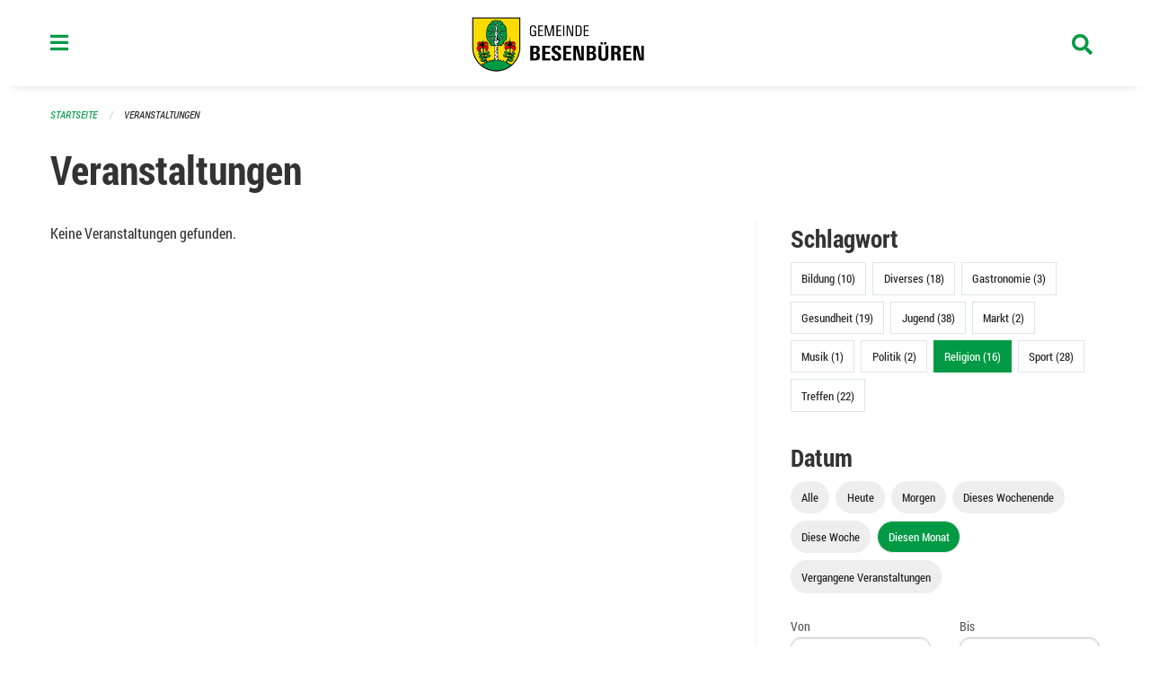

--- FILE ---
content_type: text/html; charset=UTF-8
request_url: https://www.besenbueren.ch/events?end=2024-06-30&filter_keywords=&page=0&range=month&start=2024-06-01&tags=Art&tags=Theater&tags=Concert&tags=Talk&tags=Party&tags=Religion
body_size: 12518
content:
<!DOCTYPE html>
<html
    class="no-js"
    lang="de-CH"
    xmlns="http://www.w3.org/1999/xhtml" data-version="2025.71">
<head>
    <meta charset="utf-8" />
    <meta name="viewport" content="width=device-width, initial-scale=1.0" />

    
    <meta name="intercoolerjs:use-actual-http-method" content="true" />

    <title id="page-title">
        Veranstaltungen
    </title>
    <!-- This site is running on the
          ___              ____               ____ _                 _
         / _ \ _ __   ___ / ___| _____   __  / ___| | ___  _   _  __| |
        | | | | '_ \ / _ \ |  _ / _ \ \ / / | |   | |/ _ \| | | |/ _` |
        | |_| | | | |  __/ |_| | (_) \ V /  | |___| | (_) | |_| | (_| |
         \___/|_| |_|\___|\____|\___/ \_/    \____|_|\___/ \__,_|\__,_|

         Have a look at the source code: https://onegov.readthedocs.org
     -->
    <link rel="stylesheet" type="text/css" href="https://www.besenbueren.ch/theme/onegov.town6.foundation-2025.71-5b072fcc68be71c22973962a0f1b51ba213bee01.css">
    <link rel="stylesheet" type="text/css" href="https://www.besenbueren.ch/static/font-awesome5/css/all.min.css___2025.71">
    
    <style>@media screen and (max-width: 39.9375em) {
  #offCanvas {
    overflow-y: hidden !important;
  }
  }
.side-panel.files-panel {
  display: none
}
</style>
    
    
    
    
    
    <link rel="icon" href="data:;base64,iVBORw0KGgo=">
    <meta name="theme-color" content="#009a44">

    

<meta property="og:type" content="website" />
<meta property="og:url" content="https://www.besenbueren.ch/events?end=2024-06-30&amp;filter_keywords=&amp;page=0&amp;range=month&amp;start=2024-06-01&amp;tags=Art&amp;tags=Theater&amp;tags=Concert&amp;tags=Talk&amp;tags=Party&amp;tags=Religion" />


<meta property="og:site_name" content="Gemeinde Besenbüren">
<meta property="og:description" content="Veranstaltungen">
<meta property="og:locale" content="de_CH">
<meta property="og:locale:alternate" content="fr_CH">

    
    
    
<link rel="stylesheet" type="text/css" href="https://www.besenbueren.ch/7da9c72a3b5f9e060b898ef7cd714b8a/common.bundle.css?15c0e4cb">
<link rel="stylesheet" type="text/css" href="https://www.besenbueren.ch/7da9c72a3b5f9e060b898ef7cd714b8a/chosen.bundle.css?df2ed9ff">
<link rel="stylesheet" type="text/css" href="https://www.besenbueren.ch/7da9c72a3b5f9e060b898ef7cd714b8a/geo-mapbox.bundle.css?0deacf46"></head>

<body data-mapbox-token="pk.eyJ1Ijoic2VhbnRpcyIsImEiOiJjaW02ZW92OXEwMDRpeG1rbXZ5ZXJxdmtlIn0.cYzFzNi7AB4vYJgokrPVwQ" id="page-events" class="is-logged-out occurrences-layout town-6" data-default-marker-color="#009a44" data-default-lat="47.31537469703923" data-default-lon="8.353963270783426" data-default-zoom="14">
    <div class="off-canvas position-left" data-transition="overlap" id="offCanvas" data-off-canvas data-auto-focus="false" >
        <!-- Close button -->
        <div class="button-area">
            <button class="off-canvas-close-button" aria-label="Close menu" type="button" data-close>
                <i class="fa fa-times"></i>
            </button>
        </div>

        <!-- Menu -->
        <div class="navigation-area">
            
    <ul class="vertical menu side-navigation drilldown" data-auto-height="true" data-responsive-menu="drilldown medium-accordion" data-back-button="&lt;li class=&quot;js-drilldown-back&quot;&gt;&lt;a tabindex=&quot;0&quot;&gt;zurück&lt;/a&gt;&lt;/li&gt;">
        <li data-sortable-id="883">
            
    
    
        <a href="https://www.besenbueren.ch/topics/informationen-baustelle-dorfstrasse-zentralstrasse-schachenweg">
            <div class="navlink ">
                <span>
                    Informationen Baustelle Dorfstrasse / Zentralstrasse / Schachenweg
                    
    
        
        
        
        
        
    

                    
    

                </span>
            </div>
        </a>
    
    
        
    

        </li>
        <li data-sortable-id="1">
            
    <a>
        <div class="navlink ">
            <span data-click-target="https://www.besenbueren.ch/topics/leben-wohnen">
                Portrait &amp; Fakten
                
    
        
        
        
        
        
    

                
    

            </span>
        </div>
    </a>
    
    
        <ul class="vertical menu nested ">
            
                <li data-sortable-id="11">
                    
    
    
        <a href="https://www.besenbueren.ch/topics/leben-wohnen/geschichte">
            <div class="navlink ">
                <span>
                    Geschichte &amp; Wappen
                    
    
        
        
        
        
        
    

                    
    

                </span>
            </div>
        </a>
    
    
        
    

                </li>
            
                <li data-sortable-id="72">
                    
    
    
        <a href="https://www.besenbueren.ch/topics/leben-wohnen/einwohnerstatistik">
            <div class="navlink ">
                <span>
                    Einwohnerstatistik 
                    
    
        
        
        
        
        
    

                    
    

                </span>
            </div>
        </a>
    
    
        
    

                </li>
            
                <li data-sortable-id="13">
                    
    
    
        <a href="https://www.besenbueren.ch/topics/leben-wohnen/zahlen-und-fakten">
            <div class="navlink ">
                <span>
                    Steuerfuss
                    
    
        
        
        
        
        
    

                    
    

                </span>
            </div>
        </a>
    
    
        
    

                </li>
            
                <li data-sortable-id="12">
                    
    
    
        <a href="https://www.besenbueren.ch/topics/leben-wohnen/lage-und-ortsplan">
            <div class="navlink ">
                <span>
                    Lage 
                    
    
        
        
        
        
        
    

                    
    

                </span>
            </div>
        </a>
    
    
        
    

                </li>
            
        </ul>
    

        </li>
        <li data-sortable-id="3">
            
    <a>
        <div class="navlink ">
            <span data-click-target="https://www.besenbueren.ch/topics/politik-verwaltung">
                Politik &amp; Verwaltung
                
    
        
        
        
        
        
    

                
    

            </span>
        </div>
    </a>
    
    
        <ul class="vertical menu nested ">
            
                <li data-sortable-id="14">
                    
    <a>
        <div class="navlink ">
            <span data-click-target="https://www.besenbueren.ch/topics/politik-verwaltung/gemeindeversammlungen">
                Gemeindeversammlungen
                
    
        
        
        
        
        
    

                
    

            </span>
        </div>
    </a>
    
    
        <ul class="vertical menu nested ">
            
                <li data-sortable-id="962">
                    
    <a>
        <div class="navlink ">
            <span data-click-target="https://www.besenbueren.ch/topics/politik-verwaltung/gemeindeversammlungen/2025">
                2025
                
    
        
        
        
        
        
    

                
    

            </span>
        </div>
    </a>
    
    
        <ul class="vertical menu nested ">
            
                <li data-sortable-id="963">
                    
    
    
        <a href="https://www.besenbueren.ch/topics/politik-verwaltung/gemeindeversammlungen/2025/ortsbuerger-und-einwohnergemeindeversammlung-vom-23-mai-2025">
            <div class="navlink ">
                <span>
                    Ortsbürger- und Einwohnergemeindeversammlung vom 23. Mai 2025
                    
    
        
        
        
        
        
    

                    
    

                </span>
            </div>
        </a>
    
    
        
    

                </li>
            
                <li data-sortable-id="980">
                    
    
    
        <a href="https://www.besenbueren.ch/topics/politik-verwaltung/gemeindeversammlungen/2025/ortsbuergergemeindeversammlung-vom-19-november-2025">
            <div class="navlink ">
                <span>
                    Ortsbürgergemeindeversammlung vom 19. November 2025 
                    
    
        
        
        
        
        
    

                    
    

                </span>
            </div>
        </a>
    
    
        
    

                </li>
            
                <li data-sortable-id="981">
                    
    
    
        <a href="https://www.besenbueren.ch/topics/politik-verwaltung/gemeindeversammlungen/2025/einwohnergemeindeversammlung-vom-21-november-2025">
            <div class="navlink ">
                <span>
                    Einwohnergemeindeversammlung vom 21. November 2025
                    
    
        
        
        
        
        
    

                    
    

                </span>
            </div>
        </a>
    
    
        
    

                </li>
            
        </ul>
    

                </li>
            
                <li data-sortable-id="681">
                    
    <a>
        <div class="navlink ">
            <span data-click-target="https://www.besenbueren.ch/topics/politik-verwaltung/gemeindeversammlungen/wintergemeindeversammlungen-vom-22-und-24-november-2023">
                2024
                
    
        
        
        
        
        
    

                
    

            </span>
        </div>
    </a>
    
    
        <ul class="vertical menu nested ">
            
                <li data-sortable-id="795">
                    
    
    
        <a href="https://www.besenbueren.ch/topics/politik-verwaltung/gemeindeversammlungen/wintergemeindeversammlungen-vom-22-und-24-november-2023/ortsbuerger-und-einwohnergemeindeversammlung-vom-freitag-07-juni-2024">
            <div class="navlink ">
                <span>
                    Ortsbürger- und Einwohnergemeindeversammlung vom Freitag, 07. Juni 2024
                    
    
        
        
        
        
        
    

                    
    

                </span>
            </div>
        </a>
    
    
        
    

                </li>
            
                <li data-sortable-id="794">
                    
    
    
        <a href="https://www.besenbueren.ch/topics/politik-verwaltung/gemeindeversammlungen/wintergemeindeversammlungen-vom-22-und-24-november-2023/ortsbuergergemeindeversammlung-vom-mittwoch-20-november-2024-einwohnergemeindeversammlung-vom-freitag-22-november-2024">
            <div class="navlink ">
                <span>
                    Ortsbürgergemeindeversammlung vom Mittwoch, 20. November 2024 Einwohnergemeindeversammlung vom Freitag, 22. November 2024
                    
    
        
        
        
        
        
    

                    
    

                </span>
            </div>
        </a>
    
    
        
    

                </li>
            
        </ul>
    

                </li>
            
                <li data-sortable-id="537">
                    
    
    
        <a href="https://www.besenbueren.ch/topics/politik-verwaltung/gemeindeversammlungen/2023">
            <div class="navlink ">
                <span>
                    2023
                    
    
        
        
        
        
        
    

                    
    

                </span>
            </div>
        </a>
    
    
        
    

                </li>
            
                <li data-sortable-id="412">
                    
    
    
        <a href="https://www.besenbueren.ch/topics/politik-verwaltung/gemeindeversammlungen/20-mai-2022">
            <div class="navlink ">
                <span>
                    2022
                    
    
        
        
        
        
        
    

                    
    

                </span>
            </div>
        </a>
    
    
        
    

                </li>
            
                <li data-sortable-id="410">
                    
    
    
        <a href="https://www.besenbueren.ch/topics/politik-verwaltung/gemeindeversammlungen/2021">
            <div class="navlink ">
                <span>
                    2021
                    
    
        
        
        
        
        
    

                    
    

                </span>
            </div>
        </a>
    
    
        
    

                </li>
            
                <li data-sortable-id="73">
                    
    
    
        <a href="https://www.besenbueren.ch/topics/politik-verwaltung/gemeindeversammlungen/november-2020">
            <div class="navlink ">
                <span>
                    2020
                    
    
        
        
        
        
        
    

                    
    

                </span>
            </div>
        </a>
    
    
        
    

                </li>
            
                <li data-sortable-id="69">
                    
    
    
        <a href="https://www.besenbueren.ch/topics/politik-verwaltung/gemeindeversammlungen/versammlungen-vom-13-und-15-november-2019">
            <div class="navlink ">
                <span>
                    2019
                    
    
        
        
        
        
        
    

                    
    

                </span>
            </div>
        </a>
    
    
        
    

                </li>
            
        </ul>
    

                </li>
            
                <li data-sortable-id="15">
                    
    
    
        <a href="https://www.besenbueren.ch/topics/politik-verwaltung/gemeinderat">
            <div class="navlink ">
                <span>
                    Gemeinderat
                    
    
        
        
        
        
        
    

                    
    

                </span>
            </div>
        </a>
    
    
        
    

                </li>
            
                <li data-sortable-id="16">
                    
    <a>
        <div class="navlink ">
            <span data-click-target="https://www.besenbueren.ch/topics/politik-verwaltung/gemeindeverwaltung">
                Gemeindeverwaltung
                
    
        
        
        
        
        
    

                
    

            </span>
        </div>
    </a>
    
    
        <ul class="vertical menu nested ">
            
                <li data-sortable-id="76">
                    
    
    
        <a href="https://www.besenbueren.ch/topics/politik-verwaltung/gemeindeverwaltung/gemeindekanzlei">
            <div class="navlink ">
                <span>
                    Gemeindekanzlei
                    
    
        
        
        
        
        
    

                    
    

                </span>
            </div>
        </a>
    
    
        
    

                </li>
            
                <li data-sortable-id="74">
                    
    
    
        <a href="https://www.besenbueren.ch/topics/politik-verwaltung/gemeindeverwaltung/einwohnerdienste">
            <div class="navlink ">
                <span>
                    Einwohnerdienste
                    
    
        
        
        
        
        
    

                    
    

                </span>
            </div>
        </a>
    
    
        
    

                </li>
            
                <li data-sortable-id="83">
                    
    
    
        <a href="https://www.besenbueren.ch/topics/politik-verwaltung/gemeindeverwaltung/finanzverwaltung">
            <div class="navlink ">
                <span>
                    Finanzverwaltung
                    
    
        
        
        
        
        
    

                    
    

                </span>
            </div>
        </a>
    
    
        
    

                </li>
            
                <li data-sortable-id="728">
                    
    
    
        <a href="https://www.besenbueren.ch/topics/politik-verwaltung/gemeindeverwaltung/fluechtlingsbetreuung">
            <div class="navlink ">
                <span>
                    Flüchtlingsbetreuung
                    
    
        
        
        
        
        
    

                    
    

                </span>
            </div>
        </a>
    
    
        
    

                </li>
            
                <li data-sortable-id="77">
                    
    
    
        <a href="https://www.besenbueren.ch/topics/politik-verwaltung/gemeindeverwaltung/sva-zweigstelle">
            <div class="navlink ">
                <span>
                    SVA-Zweigstelle
                    
    
        
        
        
        
        
    

                    
    

                </span>
            </div>
        </a>
    
    
        
    

                </li>
            
                <li data-sortable-id="115">
                    
    
    
        <a href="https://www.besenbueren.ch/topics/politik-verwaltung/gemeindeverwaltung/bauverwaltung">
            <div class="navlink ">
                <span>
                    Regionale Bauverwaltung Muri
                    
    
        
        
        
        
        
    

                    
    

                </span>
            </div>
        </a>
    
    
        
    

                </li>
            
                <li data-sortable-id="114">
                    
    
    
        <a href="https://www.besenbueren.ch/topics/politik-verwaltung/gemeindeverwaltung/betreibungsamt-1">
            <div class="navlink ">
                <span>
                    Regionales Betreibungsamt Waltenschwil
                    
    
        
        
        
        
        
    

                    
    

                </span>
            </div>
        </a>
    
    
        
    

                </li>
            
                <li data-sortable-id="113">
                    
    
    
        <a href="https://www.besenbueren.ch/topics/politik-verwaltung/gemeindeverwaltung/steueramt-1">
            <div class="navlink ">
                <span>
                    Regionales Steueramt Oberwil-Lieli
                    
    
        
        
        
        
        
    

                    
    

                </span>
            </div>
        </a>
    
    
        
    

                </li>
            
                <li data-sortable-id="174">
                    
    
    
        <a href="https://www.besenbueren.ch/topics/politik-verwaltung/gemeindeverwaltung/zivilstandsamt-muri">
            <div class="navlink ">
                <span>
                    Regionales Zivilstandsamt Muri
                    
    
        
        
        
        
        
    

                    
    

                </span>
            </div>
        </a>
    
    
        
    

                </li>
            
                <li data-sortable-id="175">
                    
    
    
        <a href="https://www.besenbueren.ch/topics/politik-verwaltung/gemeindeverwaltung/regionale-arbeitsvermittlung-rav">
            <div class="navlink ">
                <span>
                    Regionale Arbeitsvermittlung RAV
                    
    
        
        
        
        
        
    

                    
    

                </span>
            </div>
        </a>
    
    
        
    

                </li>
            
                <li data-sortable-id="173">
                    
    
    
        <a href="https://www.besenbueren.ch/topics/politik-verwaltung/gemeindeverwaltung/forstbetrieb-region-muri">
            <div class="navlink ">
                <span>
                    Forstbetrieb Region Muri
                    
    
        
        
        
        
        
    

                    
    

                </span>
            </div>
        </a>
    
    
        
    

                </li>
            
        </ul>
    

                </li>
            
                <li data-sortable-id="17">
                    
    <a>
        <div class="navlink ">
            <span data-click-target="https://www.besenbueren.ch/topics/politik-verwaltung/kommissionen">
                Kommissionen
                
    
        
        
        
        
        
    

                
    

            </span>
        </div>
    </a>
    
    
        <ul class="vertical menu nested ">
            
                <li data-sortable-id="84">
                    
    
    
        <a href="https://www.besenbueren.ch/topics/politik-verwaltung/kommissionen/finanzkommission">
            <div class="navlink ">
                <span>
                    Finanzkommission
                    
    
        
        
        
        
        
    

                    
    

                </span>
            </div>
        </a>
    
    
        
    

                </li>
            
                <li data-sortable-id="85">
                    
    
    
        <a href="https://www.besenbueren.ch/topics/politik-verwaltung/kommissionen/steuerkommission">
            <div class="navlink ">
                <span>
                    Steuerkommission
                    
    
        
        
        
        
        
    

                    
    

                </span>
            </div>
        </a>
    
    
        
    

                </li>
            
                <li data-sortable-id="86">
                    
    
    
        <a href="https://www.besenbueren.ch/topics/politik-verwaltung/kommissionen/energiekommission">
            <div class="navlink ">
                <span>
                    Energiekommission
                    
    
        
        
        
        
        
    

                    
    

                </span>
            </div>
        </a>
    
    
        
    

                </li>
            
                <li data-sortable-id="87">
                    
    
    
        <a href="https://www.besenbueren.ch/topics/politik-verwaltung/kommissionen/feuerwehrkommission">
            <div class="navlink ">
                <span>
                    Feuerwehrkommission
                    
    
        
        
        
        
        
    

                    
    

                </span>
            </div>
        </a>
    
    
        
    

                </li>
            
                <li data-sortable-id="89">
                    
    
    
        <a href="https://www.besenbueren.ch/topics/politik-verwaltung/kommissionen/forstbetriebskommission">
            <div class="navlink ">
                <span>
                    Forstbetriebskommission
                    
    
        
        
        
        
        
    

                    
    

                </span>
            </div>
        </a>
    
    
        
    

                </li>
            
                <li data-sortable-id="90">
                    
    
    
        <a href="https://www.besenbueren.ch/topics/politik-verwaltung/kommissionen/landwirtschaftskommission">
            <div class="navlink ">
                <span>
                    Landwirtschaftskommission
                    
    
        
        
        
        
        
    

                    
    

                </span>
            </div>
        </a>
    
    
        
    

                </li>
            
                <li data-sortable-id="91">
                    
    
    
        <a href="https://www.besenbueren.ch/topics/politik-verwaltung/kommissionen/ortsbuergerkommission">
            <div class="navlink ">
                <span>
                    Ortsbürgerkommission
                    
    
        
        
        
        
        
    

                    
    

                </span>
            </div>
        </a>
    
    
        
    

                </li>
            
        </ul>
    

                </li>
            
                <li data-sortable-id="18">
                    
    <a>
        <div class="navlink ">
            <span data-click-target="https://www.besenbueren.ch/topics/politik-verwaltung/abstimmungen-und-wahlen">
                Abstimmungen &amp; Wahlen
                
    
        
        
        
        
        
    

                
    

            </span>
        </div>
    </a>
    
    
        <ul class="vertical menu nested ">
            
                <li data-sortable-id="19">
                    
    <a>
        <div class="navlink ">
            <span data-click-target="https://www.besenbueren.ch/topics/politik-verwaltung/abstimmungen-und-wahlen/termine">
                Termine
                
    
        
        
        
        
        
    

                
    

            </span>
        </div>
    </a>
    
    
        <ul class="vertical menu nested ">
            
                <li data-sortable-id="415">
                    
    
    
        <a href="https://www.besenbueren.ch/topics/politik-verwaltung/abstimmungen-und-wahlen/termine/13-februar-2022">
            <div class="navlink ">
                <span>
                    13. Februar 2022
                    
    
        
        
        
        
        
    

                    
    

                </span>
            </div>
        </a>
    
    
        
    

                </li>
            
                <li data-sortable-id="417">
                    
    
    
        <a href="https://www.besenbueren.ch/topics/politik-verwaltung/abstimmungen-und-wahlen/termine/15-mai-2022">
            <div class="navlink ">
                <span>
                    15. Mai 2022
                    
    
        
        
        
        
        
    

                    
    

                </span>
            </div>
        </a>
    
    
        
    

                </li>
            
                <li data-sortable-id="418">
                    
    
    
        <a href="https://www.besenbueren.ch/topics/politik-verwaltung/abstimmungen-und-wahlen/termine/25-september-2022">
            <div class="navlink ">
                <span>
                    25. September 2022
                    
    
        
        
        
        
        
    

                    
    

                </span>
            </div>
        </a>
    
    
        
    

                </li>
            
                <li data-sortable-id="419">
                    
    
    
        <a href="https://www.besenbueren.ch/topics/politik-verwaltung/abstimmungen-und-wahlen/termine/27-november-2022">
            <div class="navlink ">
                <span>
                    27. November 2022
                    
    
        
        
        
        
        
    

                    
    

                </span>
            </div>
        </a>
    
    
        
    

                </li>
            
                <li data-sortable-id="538">
                    
    
    
        <a href="https://www.besenbueren.ch/topics/politik-verwaltung/abstimmungen-und-wahlen/termine/12-maerz-2023">
            <div class="navlink ">
                <span>
                    12. März 2023
                    
    
        
        
        
        
        
    

                    
    

                </span>
            </div>
        </a>
    
    
        
    

                </li>
            
                <li data-sortable-id="539">
                    
    
    
        <a href="https://www.besenbueren.ch/topics/politik-verwaltung/abstimmungen-und-wahlen/termine/18-juni-2023">
            <div class="navlink ">
                <span>
                    18. Juni 2023
                    
    
        
        
        
        
        
    

                    
    

                </span>
            </div>
        </a>
    
    
        
    

                </li>
            
                <li data-sortable-id="540">
                    
    
    
        <a href="https://www.besenbueren.ch/topics/politik-verwaltung/abstimmungen-und-wahlen/termine/22-oktober-2023">
            <div class="navlink ">
                <span>
                    22. Oktober 2023
                    
    
        
        
        
        
        
    

                    
    

                </span>
            </div>
        </a>
    
    
        
    

                </li>
            
                <li data-sortable-id="541">
                    
    
    
        <a href="https://www.besenbueren.ch/topics/politik-verwaltung/abstimmungen-und-wahlen/termine/26-november-2023">
            <div class="navlink ">
                <span>
                    19. November 2023
                    
    
        
        
        
        
        
    

                    
    

                </span>
            </div>
        </a>
    
    
        
    

                </li>
            
                <li data-sortable-id="738">
                    
    
    
        <a href="https://www.besenbueren.ch/topics/politik-verwaltung/abstimmungen-und-wahlen/termine/09-juni-2024">
            <div class="navlink ">
                <span>
                    09. Juni 2024
                    
    
        
        
        
        
        
    

                    
    

                </span>
            </div>
        </a>
    
    
        
    

                </li>
            
                <li data-sortable-id="739">
                    
    <a>
        <div class="navlink ">
            <span data-click-target="https://www.besenbueren.ch/topics/politik-verwaltung/abstimmungen-und-wahlen/termine/22-september-2024">
                22. September 2024
                
    
        
        
        
        
        
    

                
    

            </span>
        </div>
    </a>
    
    
        <ul class="vertical menu nested ">
            
                <li data-sortable-id="740">
                    
    <a>
        <div class="navlink ">
            <span data-click-target="https://www.besenbueren.ch/topics/politik-verwaltung/abstimmungen-und-wahlen/termine/22-september-2024/20-oktober-2024">
                20. Oktober 2024
                
    
        
        
        
        
        
    

                
    

            </span>
        </div>
    </a>
    
    
        <ul class="vertical menu nested ">
            
                <li data-sortable-id="741">
                    
    
    
        <a href="https://www.besenbueren.ch/topics/politik-verwaltung/abstimmungen-und-wahlen/termine/22-september-2024/20-oktober-2024/24-november-2024">
            <div class="navlink ">
                <span>
                    24. November 2024
                    
    
        
        
        
        
        
    

                    
    

                </span>
            </div>
        </a>
    
    
        
    

                </li>
            
        </ul>
    

                </li>
            
        </ul>
    

                </li>
            
                <li data-sortable-id="862">
                    
    
    
        <a href="https://www.besenbueren.ch/topics/politik-verwaltung/abstimmungen-und-wahlen/termine/20-oktober-2024">
            <div class="navlink ">
                <span>
                    20. Oktober 2024
                    
    
        
        
        
        
        
    

                    
    

                </span>
            </div>
        </a>
    
    
        
    

                </li>
            
                <li data-sortable-id="893">
                    
    
    
        <a href="https://www.besenbueren.ch/topics/politik-verwaltung/abstimmungen-und-wahlen/termine/24-november-2024">
            <div class="navlink ">
                <span>
                    24. November 2024
                    
    
        
        
        
        
        
    

                    
    

                </span>
            </div>
        </a>
    
    
        
    

                </li>
            
                <li data-sortable-id="936">
                    
    
    
        <a href="https://www.besenbueren.ch/topics/politik-verwaltung/abstimmungen-und-wahlen/termine/09-februar-2025">
            <div class="navlink ">
                <span>
                    09. Februar 2025
                    
    
        
        
        
        
        
    

                    
    

                </span>
            </div>
        </a>
    
    
        
    

                </li>
            
                <li data-sortable-id="982">
                    
    
    
        <a href="https://www.besenbueren.ch/topics/politik-verwaltung/abstimmungen-und-wahlen/termine/18-mai-2025">
            <div class="navlink ">
                <span>
                    18. Mai 2025
                    
    
        
        
        
        
        
    

                    
    

                </span>
            </div>
        </a>
    
    
        
    

                </li>
            
                <li data-sortable-id="1049">
                    
    
    
        <a href="https://www.besenbueren.ch/topics/politik-verwaltung/abstimmungen-und-wahlen/termine/28-september-2025">
            <div class="navlink ">
                <span>
                    28. September 2025
                    
    
        
        
        
        
        
    

                    
    

                </span>
            </div>
        </a>
    
    
        
    

                </li>
            
                <li data-sortable-id="1099">
                    
    
    
        <a href="https://www.besenbueren.ch/topics/politik-verwaltung/abstimmungen-und-wahlen/termine/30-november-2025">
            <div class="navlink ">
                <span>
                    30. November 2025
                    
    
        
        
        
        
        
    

                    
    

                </span>
            </div>
        </a>
    
    
        
    

                </li>
            
        </ul>
    

                </li>
            
        </ul>
    

                </li>
            
                <li data-sortable-id="22">
                    
    <a>
        <div class="navlink ">
            <span data-click-target="https://www.besenbueren.ch/topics/politik-verwaltung/reglemente-und-verordnungen">
                Reglemente &amp; Verordnungen
                
    
        
        
        
        
        
    

                
    

            </span>
        </div>
    </a>
    
    
        <ul class="vertical menu nested ">
            
                <li data-sortable-id="164">
                    
    
    
        <a href="https://www.besenbueren.ch/topics/politik-verwaltung/reglemente-und-verordnungen/abfallreglement-mit-tarifen">
            <div class="navlink ">
                <span>
                    Abfallreglement
                    
    
        
        
        
        
        
    

                    
    

                </span>
            </div>
        </a>
    
    
        
    

                </li>
            
                <li data-sortable-id="165">
                    
    
    
        <a href="https://www.besenbueren.ch/topics/politik-verwaltung/reglemente-und-verordnungen/abwasserreglement-mit-tarifen">
            <div class="navlink ">
                <span>
                    Abwasserreglement
                    
    
        
        
        
        
        
    

                    
    

                </span>
            </div>
        </a>
    
    
        
    

                </li>
            
                <li data-sortable-id="932">
                    
    
    
        <a href="https://www.besenbueren.ch/topics/politik-verwaltung/reglemente-und-verordnungen/bau-und-nutzungsordnung-vorbehaeltlich-genehmigung-regierungsrat">
            <div class="navlink ">
                <span>
                    Bau- und Nutzungsordnung 
                    
    
        
        
        
        
        
    

                    
    

                </span>
            </div>
        </a>
    
    
        
    

                </li>
            
                <li data-sortable-id="167">
                    
    
    
        <a href="https://www.besenbueren.ch/topics/politik-verwaltung/reglemente-und-verordnungen/benuetzungsreglement-schulanlagen">
            <div class="navlink ">
                <span>
                    Benützungsreglement Schulanlage Besenbüren
                    
    
        
        
        
        
        
    

                    
    

                </span>
            </div>
        </a>
    
    
        
    

                </li>
            
                <li data-sortable-id="184">
                    
    
    
        <a href="https://www.besenbueren.ch/topics/politik-verwaltung/reglemente-und-verordnungen/benuetzungsreglement-waldhaus">
            <div class="navlink ">
                <span>
                    Benützungsreglement Waldhaus
                    
    
        
        
        
        
        
    

                    
    

                </span>
            </div>
        </a>
    
    
        
    

                </li>
            
                <li data-sortable-id="168">
                    
    
    
        <a href="https://www.besenbueren.ch/topics/politik-verwaltung/reglemente-und-verordnungen/elektra-tarife">
            <div class="navlink ">
                <span>
                    Elektra Tarife
                    
    
        
        
        
        
        
    

                    
    

                </span>
            </div>
        </a>
    
    
        
    

                </li>
            
                <li data-sortable-id="169">
                    
    
    
        <a href="https://www.besenbueren.ch/topics/politik-verwaltung/reglemente-und-verordnungen/elektrareglement">
            <div class="navlink ">
                <span>
                    Elektrareglement
                    
    
        
        
        
        
        
    

                    
    

                </span>
            </div>
        </a>
    
    
        
    

                </li>
            
                <li data-sortable-id="185">
                    
    
    
        <a href="https://www.besenbueren.ch/topics/politik-verwaltung/reglemente-und-verordnungen/elternbeitragsreglement">
            <div class="navlink ">
                <span>
                    Elternbeitragsreglement
                    
    
        
        
        
        
        
    

                    
    

                </span>
            </div>
        </a>
    
    
        
    

                </li>
            
                <li data-sortable-id="186">
                    
    
    
        <a href="https://www.besenbueren.ch/topics/politik-verwaltung/reglemente-und-verordnungen/feuerwehrreglement">
            <div class="navlink ">
                <span>
                    Feuerwehrreglement
                    
    
        
        
        
        
        
    

                    
    

                </span>
            </div>
        </a>
    
    
        
    

                </li>
            
                <li data-sortable-id="187">
                    
    
    
        <a href="https://www.besenbueren.ch/topics/politik-verwaltung/reglemente-und-verordnungen/friedhof-und-bestattungsreglement">
            <div class="navlink ">
                <span>
                    Friedhof- und Bestattungsreglement
                    
    
        
        
        
        
        
    

                    
    

                </span>
            </div>
        </a>
    
    
        
    

                </li>
            
                <li data-sortable-id="189">
                    
    
    
        <a href="https://www.besenbueren.ch/topics/politik-verwaltung/reglemente-und-verordnungen/gemeindeordnung">
            <div class="navlink ">
                <span>
                    Gemeindeordnung
                    
    
        
        
        
        
        
    

                    
    

                </span>
            </div>
        </a>
    
    
        
    

                </li>
            
                <li data-sortable-id="1051">
                    
    
    
        <a href="https://www.besenbueren.ch/topics/politik-verwaltung/reglemente-und-verordnungen/hundekontrolle">
            <div class="navlink ">
                <span>
                    Hundekontrolle
                    
    
        
        
        
        
        
    

                    
    

                </span>
            </div>
        </a>
    
    
        
    

                </li>
            
                <li data-sortable-id="190">
                    
    
    
        <a href="https://www.besenbueren.ch/topics/politik-verwaltung/reglemente-und-verordnungen/kinderbetreuungsreglement">
            <div class="navlink ">
                <span>
                    Kinderbetreuungsreglement
                    
    
        
        
        
        
        
    

                    
    

                </span>
            </div>
        </a>
    
    
        
    

                </li>
            
                <li data-sortable-id="886">
                    
    
    
        <a href="https://www.besenbueren.ch/topics/politik-verwaltung/reglemente-und-verordnungen/konzept-winterdienst-gemeinde-besenbueren">
            <div class="navlink ">
                <span>
                    Konzept Winterdienst Gemeinde Besenbüren
                    
    
        
        
        
        
        
    

                    
    

                </span>
            </div>
        </a>
    
    
        
    

                </li>
            
                <li data-sortable-id="191">
                    
    
    
        <a href="https://www.besenbueren.ch/topics/politik-verwaltung/reglemente-und-verordnungen/ortsbuergerreglement">
            <div class="navlink ">
                <span>
                    Ortsbürgerreglement
                    
    
        
        
        
        
        
    

                    
    

                </span>
            </div>
        </a>
    
    
        
    

                </li>
            
                <li data-sortable-id="192">
                    
    
    
        <a href="https://www.besenbueren.ch/topics/politik-verwaltung/reglemente-und-verordnungen/polizeireglement">
            <div class="navlink ">
                <span>
                    Polizeireglement
                    
    
        
        
        
        
        
    

                    
    

                </span>
            </div>
        </a>
    
    
        
    

                </li>
            
                <li data-sortable-id="193">
                    
    
    
        <a href="https://www.besenbueren.ch/topics/politik-verwaltung/reglemente-und-verordnungen/reglement-ueber-die-pachtlandvergabe">
            <div class="navlink ">
                <span>
                    Reglement über die Pachtlandvergabe
                    
    
        
        
        
        
        
    

                    
    

                </span>
            </div>
        </a>
    
    
        
    

                </li>
            
                <li data-sortable-id="194">
                    
    
    
        <a href="https://www.besenbueren.ch/topics/politik-verwaltung/reglemente-und-verordnungen/reglement-ueber-die-tierkadaverentsorgung-und-finanzierung">
            <div class="navlink ">
                <span>
                    Reglement über die Tierkadaverentsorgung und Finanzierung
                    
    
        
        
        
        
        
    

                    
    

                </span>
            </div>
        </a>
    
    
        
    

                </li>
            
                <li data-sortable-id="196">
                    
    
    
        <a href="https://www.besenbueren.ch/topics/politik-verwaltung/reglemente-und-verordnungen/reglement-ueber-die-errichtung-eines-forstreservefonds">
            <div class="navlink ">
                <span>
                    Reglement über die Errichtung eines Forstreservefonds
                    
    
        
        
        
        
        
    

                    
    

                </span>
            </div>
        </a>
    
    
        
    

                </li>
            
                <li data-sortable-id="460">
                    
    
    
        <a href="https://www.besenbueren.ch/topics/politik-verwaltung/reglemente-und-verordnungen/reglement-foerderbeitraege-fuer-den-bau-von-erneuerbaren-energie-erzeuger-anlagen-und-sonderprojekte-zum-erhalt-der-natuerlichen-ressourcen">
            <div class="navlink ">
                <span>
                    Reglement Förderbeiträge für den Bau von erneuerbaren Energie-Erzeuger Anlagen und Sonderprojekte zum Erhalt der natürlichen Ressourcen
                    
    
        
        
        
        
        
    

                    
    

                </span>
            </div>
        </a>
    
    
        
    

                </li>
            
                <li data-sortable-id="197">
                    
    
    
        <a href="https://www.besenbueren.ch/topics/politik-verwaltung/reglemente-und-verordnungen/satzungen-ara">
            <div class="navlink ">
                <span>
                    Satzungen ARA
                    
    
        
        
        
        
        
    

                    
    

                </span>
            </div>
        </a>
    
    
        
    

                </li>
            
                <li data-sortable-id="198">
                    
    
    
        <a href="https://www.besenbueren.ch/topics/politik-verwaltung/reglemente-und-verordnungen/satzungen-kreisbezirksschule-muri">
            <div class="navlink ">
                <span>
                    Satzungen Kreisbezirksschule Muri
                    
    
        
        
        
        
        
    

                    
    

                </span>
            </div>
        </a>
    
    
        
    

                </li>
            
                <li data-sortable-id="199">
                    
    
    
        <a href="https://www.besenbueren.ch/topics/politik-verwaltung/reglemente-und-verordnungen/satzungen-kreisschule-buenz">
            <div class="navlink ">
                <span>
                    Satzungen Kreisschule Bünz
                    
    
        
        
        
        
        
    

                    
    

                </span>
            </div>
        </a>
    
    
        
    

                </li>
            
                <li data-sortable-id="200">
                    
    
    
        <a href="https://www.besenbueren.ch/topics/politik-verwaltung/reglemente-und-verordnungen/satzungen-regionalplanungsverband-oberes-freiamt">
            <div class="navlink ">
                <span>
                    Satzungen Regionalplanungsverband oberes Freiamt
                    
    
        
        
        
        
        
    

                    
    

                </span>
            </div>
        </a>
    
    
        
    

                </li>
            
                <li data-sortable-id="285">
                    
    
    
        <a href="https://www.besenbueren.ch/topics/politik-verwaltung/reglemente-und-verordnungen/reglement-ueber-den-unterhalt-und-die-sicherung-meliorationswerke-im-gemeindegebiet">
            <div class="navlink ">
                <span>
                    Reglement über den Unterhalt und die Sicherung Meliorationswerke im Gemeindegebiet
                    
    
        
        
        
        
        
    

                    
    

                </span>
            </div>
        </a>
    
    
        
    

                </li>
            
                <li data-sortable-id="202">
                    
    
    
        <a href="https://www.besenbueren.ch/topics/politik-verwaltung/reglemente-und-verordnungen/wasserversorgungsreglement">
            <div class="navlink ">
                <span>
                    Wasserversorgungsreglement
                    
    
        
        
        
        
        
    

                    
    

                </span>
            </div>
        </a>
    
    
        
    

                </li>
            
                <li data-sortable-id="201">
                    
    
    
        <a href="https://www.besenbueren.ch/topics/politik-verwaltung/reglemente-und-verordnungen/satzungen-zso">
            <div class="navlink ">
                <span>
                    Satzungen GBZ Freiamt
                    
    
        
        
        
        
        
    

                    
    

                </span>
            </div>
        </a>
    
    
        
    

                </li>
            
        </ul>
    

                </li>
            
                <li data-sortable-id="23">
                    
    
    
        <a href="https://www.besenbueren.ch/topics/politik-verwaltung/offene-stellen">
            <div class="navlink ">
                <span>
                    Offene Stellen
                    
    
        
        
        
        
        
    

                    
    

                </span>
            </div>
        </a>
    
    
        
    

                </li>
            
        </ul>
    

        </li>
        <li data-sortable-id="2">
            
    <a>
        <div class="navlink ">
            <span data-click-target="https://www.besenbueren.ch/topics/bildung-gesellschaft">
                Bildung &amp; Gesellschaft
                
    
        
        
        
        
        
    

                
    

            </span>
        </div>
    </a>
    
    
        <ul class="vertical menu nested ">
            
                <li data-sortable-id="24">
                    
    <a>
        <div class="navlink ">
            <span data-click-target="https://www.besenbueren.ch/topics/bildung-gesellschaft/bildung">
                Bildung
                
    
        
        
        
        
        
    

                
    

            </span>
        </div>
    </a>
    
    
        <ul class="vertical menu nested ">
            
                <li data-sortable-id="32">
                    
    
    
        <a href="https://www.besenbueren.ch/topics/bildung-gesellschaft/bildung/berufs-und-laufbahnberatung">
            <div class="navlink ">
                <span>
                    Berufs- und Laufbahnberatung
                    
    
        
        
        
        
        
    

                    
    

                </span>
            </div>
        </a>
    
    
        
    

                </li>
            
                <li data-sortable-id="31">
                    
    
    
        <a href="https://www.besenbueren.ch/topics/bildung-gesellschaft/bildung/kreis-bezirksschule-muri">
            <div class="navlink ">
                <span>
                    Kreis-Bezirksschule Muri
                    
    
        
        
        
        
        
    

                    
    

                </span>
            </div>
        </a>
    
    
        
    

                </li>
            
                <li data-sortable-id="29">
                    
    
    
        <a href="https://www.besenbueren.ch/topics/bildung-gesellschaft/bildung/kreisschule-buenz">
            <div class="navlink ">
                <span>
                    Kreisschule Bünz
                    
    
        
        
        
        
        
    

                    
    

                </span>
            </div>
        </a>
    
    
        
    

                </li>
            
                <li data-sortable-id="30">
                    
    
    
        <a href="https://www.besenbueren.ch/topics/bildung-gesellschaft/bildung/sekundar-und-realschule-boswil">
            <div class="navlink ">
                <span>
                    Sekundar- und Realschule Boswil
                    
    
        
        
        
        
        
    

                    
    

                </span>
            </div>
        </a>
    
    
        
    

                </li>
            
        </ul>
    

                </li>
            
                <li data-sortable-id="26">
                    
    <a>
        <div class="navlink ">
            <span data-click-target="https://www.besenbueren.ch/topics/bildung-gesellschaft/gesundheit">
                Gesundheit
                
    
        
        
        
        
        
    

                
    

            </span>
        </div>
    </a>
    
    
        <ul class="vertical menu nested ">
            
                <li data-sortable-id="33">
                    
    
    
        <a href="https://www.besenbueren.ch/topics/bildung-gesellschaft/gesundheit/arzt">
            <div class="navlink ">
                <span>
                    Arzt
                    
    
        
        
        
        
        
    

                    
    

                </span>
            </div>
        </a>
    
    
        
    

                </li>
            
                <li data-sortable-id="34">
                    
    
    
        <a href="https://www.besenbueren.ch/topics/bildung-gesellschaft/gesundheit/spitaeler">
            <div class="navlink ">
                <span>
                    Spitäler
                    
    
        
        
        
        
        
    

                    
    

                </span>
            </div>
        </a>
    
    
        
    

                </li>
            
                <li data-sortable-id="35">
                    
    
    
        <a href="https://www.besenbueren.ch/topics/bildung-gesellschaft/gesundheit/apotheken">
            <div class="navlink ">
                <span>
                    Apotheken
                    
    
        
        
        
        
        
    

                    
    

                </span>
            </div>
        </a>
    
    
        
    

                </li>
            
                <li data-sortable-id="36">
                    
    
    
        <a href="https://www.besenbueren.ch/topics/bildung-gesellschaft/gesundheit/pilzkontrolle">
            <div class="navlink ">
                <span>
                    Pilzkontrolle
                    
    
        
        
        
        
        
    

                    
    

                </span>
            </div>
        </a>
    
    
        
    

                </li>
            
        </ul>
    

                </li>
            
                <li data-sortable-id="27">
                    
    <a>
        <div class="navlink ">
            <span data-click-target="https://www.besenbueren.ch/topics/bildung-gesellschaft/soziales">
                Soziales
                
    
        
        
        
        
        
    

                
    

            </span>
        </div>
    </a>
    
    
        <ul class="vertical menu nested ">
            
                <li data-sortable-id="37">
                    
    
    
        <a href="https://www.besenbueren.ch/topics/bildung-gesellschaft/soziales/alters-und-pflegeheime">
            <div class="navlink ">
                <span>
                    Alters- und Pflegeheime
                    
    
        
        
        
        
        
    

                    
    

                </span>
            </div>
        </a>
    
    
        
    

                </li>
            
                <li data-sortable-id="1052">
                    
    
    
        <a href="https://www.besenbueren.ch/topics/bildung-gesellschaft/soziales/frauenberatung">
            <div class="navlink ">
                <span>
                    Frauenberatung
                    
    
        
        
        
        
        
    

                    
    

                </span>
            </div>
        </a>
    
    
        
    

                </li>
            
                <li data-sortable-id="38">
                    
    
    
        <a href="https://www.besenbueren.ch/topics/bildung-gesellschaft/soziales/jugend-ehe-und-familienberatung">
            <div class="navlink ">
                <span>
                    Jugend- Ehe- und Familienberatung
                    
    
        
        
        
        
        
    

                    
    

                </span>
            </div>
        </a>
    
    
        
    

                </li>
            
                <li data-sortable-id="45">
                    
    <a>
        <div class="navlink ">
            <span data-click-target="https://www.besenbueren.ch/topics/bildung-gesellschaft/soziales/kinderbetreuung">
                Kinderbetreuung
                
    
        
        
        
        
        
    

                
    

            </span>
        </div>
    </a>
    
    
        <ul class="vertical menu nested ">
            
                <li data-sortable-id="222">
                    
    
    
        <a href="https://www.besenbueren.ch/topics/bildung-gesellschaft/soziales/kinderbetreuung/spieloase-besenbueren">
            <div class="navlink ">
                <span>
                    Spieloase Besenbüren
                    
    
        
        
        
        
        
    

                    
    

                </span>
            </div>
        </a>
    
    
        
    

                </li>
            
                <li data-sortable-id="223">
                    
    
    
        <a href="https://www.besenbueren.ch/topics/bildung-gesellschaft/soziales/kinderbetreuung/tagesfamilien">
            <div class="navlink ">
                <span>
                    Tagesfamilien
                    
    
        
        
        
        
        
    

                    
    

                </span>
            </div>
        </a>
    
    
        
    

                </li>
            
                <li data-sortable-id="403">
                    
    
    
        <a href="https://www.besenbueren.ch/topics/bildung-gesellschaft/soziales/kinderbetreuung/k-f-fachstelle-kinder-und-familien">
            <div class="navlink ">
                <span>
                    K&amp;F Fachstelle Kinder und Familien
                    
    
        
        
        
        
        
    

                    
    

                </span>
            </div>
        </a>
    
    
        
    

                </li>
            
                <li data-sortable-id="749">
                    
    
    
        <a href="https://www.besenbueren.ch/topics/bildung-gesellschaft/soziales/kinderbetreuung/bauernhofspielgruppe-tannebaeumli">
            <div class="navlink ">
                <span>
                    Bauernhofspielgruppe Tannebäumli 
                    
    
        
        
        
        
        
    

                    
    

                </span>
            </div>
        </a>
    
    
        
    

                </li>
            
                <li data-sortable-id="801">
                    
    
    
        <a href="https://www.besenbueren.ch/topics/bildung-gesellschaft/soziales/kinderbetreuung/aluna-waldspielgruppe">
            <div class="navlink ">
                <span>
                    Aluna-Waldspielgruppe
                    
    
        
        
        
        
        
    

                    
    

                </span>
            </div>
        </a>
    
    
        
    

                </li>
            
                <li data-sortable-id="640">
                    
    
    
        <a href="https://www.besenbueren.ch/topics/bildung-gesellschaft/soziales/kinderbetreuung/spielgruppe-fleckenzwerge">
            <div class="navlink ">
                <span>
                    Spielgruppe Fleckenzwerge
                    
    
        
        
        
        
        
    

                    
    

                </span>
            </div>
        </a>
    
    
        
    

                </li>
            
        </ul>
    

                </li>
            
                <li data-sortable-id="221">
                    
    
    
        <a href="https://www.besenbueren.ch/topics/bildung-gesellschaft/soziales/kindes-und-erwachsenenschutzdienst">
            <div class="navlink ">
                <span>
                    Kindes- und Erwachsenenschutzdienst
                    
    
        
        
        
        
        
    

                    
    

                </span>
            </div>
        </a>
    
    
        
    

                </li>
            
                <li data-sortable-id="41">
                    
    
    
        <a href="https://www.besenbueren.ch/topics/bildung-gesellschaft/soziales/muetter-und-vaeterberatung">
            <div class="navlink ">
                <span>
                    Mütter- und Väterberatung
                    
    
        
        
        
        
        
    

                    
    

                </span>
            </div>
        </a>
    
    
        
    

                </li>
            
                <li data-sortable-id="39">
                    
    
    
        <a href="https://www.besenbueren.ch/topics/bildung-gesellschaft/soziales/murimoos">
            <div class="navlink ">
                <span>
                    Murimoos
                    
    
        
        
        
        
        
    

                    
    

                </span>
            </div>
        </a>
    
    
        
    

                </li>
            
                <li data-sortable-id="43">
                    
    
    
        <a href="https://www.besenbueren.ch/topics/bildung-gesellschaft/soziales/pro-infirmis">
            <div class="navlink ">
                <span>
                    Pro Infirmis
                    
    
        
        
        
        
        
    

                    
    

                </span>
            </div>
        </a>
    
    
        
    

                </li>
            
                <li data-sortable-id="44">
                    
    
    
        <a href="https://www.besenbueren.ch/topics/bildung-gesellschaft/soziales/pro-senectute">
            <div class="navlink ">
                <span>
                    Pro Senectute
                    
    
        
        
        
        
        
    

                    
    

                </span>
            </div>
        </a>
    
    
        
    

                </li>
            
                <li data-sortable-id="40">
                    
    
    
        <a href="https://www.besenbueren.ch/topics/bildung-gesellschaft/soziales/spitex">
            <div class="navlink ">
                <span>
                    Spitex
                    
    
        
        
        
        
        
    

                    
    

                </span>
            </div>
        </a>
    
    
        
    

                </li>
            
                <li data-sortable-id="42">
                    
    
    
        <a href="https://www.besenbueren.ch/topics/bildung-gesellschaft/soziales/suchthilfe">
            <div class="navlink ">
                <span>
                    Suchthilfe
                    
    
        
        
        
        
        
    

                    
    

                </span>
            </div>
        </a>
    
    
        
    

                </li>
            
                <li data-sortable-id="203">
                    
    
    
        <a href="https://www.besenbueren.ch/topics/bildung-gesellschaft/soziales/unentgeltliche-rechtsauskunft">
            <div class="navlink ">
                <span>
                    Unentgeltliche Rechtsauskunft
                    
    
        
        
        
        
        
    

                    
    

                </span>
            </div>
        </a>
    
    
        
    

                </li>
            
        </ul>
    

                </li>
            
        </ul>
    

        </li>
        <li data-sortable-id="5">
            
    <a>
        <div class="navlink ">
            <span data-click-target="https://www.besenbueren.ch/topics/portraet-wirtschaft">
                Leben &amp; Wohnen
                
    
        
        
        
        
        
    

                
    

            </span>
        </div>
    </a>
    
    
        <ul class="vertical menu nested ">
            
                <li data-sortable-id="46">
                    
    
    
        <a href="https://www.besenbueren.ch/topics/portraet-wirtschaft/abfallentsorgung">
            <div class="navlink ">
                <span>
                    Abfallentsorgung
                    
    
        
        
        
        
        
    

                    
    

                </span>
            </div>
        </a>
    
    
        
    

                </li>
            
                <li data-sortable-id="47">
                    
    
    
        <a href="https://www.besenbueren.ch/topics/portraet-wirtschaft/wasser-abwasser">
            <div class="navlink ">
                <span>
                    Wasser / Abwasser
                    
    
        
        
        
        
        
    

                    
    

                </span>
            </div>
        </a>
    
    
        
    

                </li>
            
                <li data-sortable-id="48">
                    
    
    
        <a href="https://www.besenbueren.ch/topics/portraet-wirtschaft/energieversorgung">
            <div class="navlink ">
                <span>
                    Energieversorgung
                    
    
        
        
        
        
        
    

                    
    

                </span>
            </div>
        </a>
    
    
        
    

                </li>
            
                <li data-sortable-id="50">
                    
    <a>
        <div class="navlink ">
            <span data-click-target="https://www.besenbueren.ch/topics/portraet-wirtschaft/kirche">
                Kirche
                
    
        
        
        
        
        
    

                
    

            </span>
        </div>
    </a>
    
    
        <ul class="vertical menu nested ">
            
                <li data-sortable-id="67">
                    
    
    
        <a href="https://www.besenbueren.ch/topics/portraet-wirtschaft/kirche/kath-kirchgemeinde">
            <div class="navlink ">
                <span>
                    Kath. Kirchgemeinde
                    
    
        
        
        
        
        
    

                    
    

                </span>
            </div>
        </a>
    
    
        
    

                </li>
            
                <li data-sortable-id="68">
                    
    
    
        <a href="https://www.besenbueren.ch/topics/portraet-wirtschaft/kirche/ref-kirchgemeinde">
            <div class="navlink ">
                <span>
                    Ref. Kirchgemeinde
                    
    
        
        
        
        
        
    

                    
    

                </span>
            </div>
        </a>
    
    
        
    

                </li>
            
        </ul>
    

                </li>
            
                <li data-sortable-id="51">
                    
    <a>
        <div class="navlink ">
            <span data-click-target="https://www.besenbueren.ch/topics/portraet-wirtschaft/sicherheit">
                Sicherheit
                
    
        
        
        
        
        
    

                
    

            </span>
        </div>
    </a>
    
    
        <ul class="vertical menu nested ">
            
                <li data-sortable-id="52">
                    
    
    
        <a href="https://www.besenbueren.ch/topics/portraet-wirtschaft/sicherheit/polizei">
            <div class="navlink ">
                <span>
                    Polizei
                    
    
        
        
        
        
        
    

                    
    

                </span>
            </div>
        </a>
    
    
        
    

                </li>
            
                <li data-sortable-id="53">
                    
    
    
        <a href="https://www.besenbueren.ch/topics/portraet-wirtschaft/sicherheit/feuerwehr">
            <div class="navlink ">
                <span>
                    Feuerwehr
                    
    
        
        
        
        
        
    

                    
    

                </span>
            </div>
        </a>
    
    
        
    

                </li>
            
                <li data-sortable-id="54">
                    
    
    
        <a href="https://www.besenbueren.ch/topics/portraet-wirtschaft/sicherheit/militaer">
            <div class="navlink ">
                <span>
                    Militär
                    
    
        
        
        
        
        
    

                    
    

                </span>
            </div>
        </a>
    
    
        
    

                </li>
            
                <li data-sortable-id="55">
                    
    
    
        <a href="https://www.besenbueren.ch/topics/portraet-wirtschaft/sicherheit/zivilschutz">
            <div class="navlink ">
                <span>
                    Zivilschutz
                    
    
        
        
        
        
        
    

                    
    

                </span>
            </div>
        </a>
    
    
        
    

                </li>
            
                <li data-sortable-id="253">
                    
    
    
        <a href="https://www.besenbueren.ch/topics/portraet-wirtschaft/sicherheit/notfalltreffpunkte">
            <div class="navlink ">
                <span>
                    Notfalltreffpunkte
                    
    
        
        
        
        
        
    

                    
    

                </span>
            </div>
        </a>
    
    
        
    

                </li>
            
        </ul>
    

                </li>
            
                <li data-sortable-id="56">
                    
    
    
        <a href="https://www.besenbueren.ch/topics/portraet-wirtschaft/gewerbe">
            <div class="navlink ">
                <span>
                    Gewerbe
                    
    
        
        
        
        
        
    

                    
    

                </span>
            </div>
        </a>
    
    
        
    

                </li>
            
                <li data-sortable-id="176">
                    
    
    
        <a href="https://www.besenbueren.ch/topics/portraet-wirtschaft/feuerbrand-und-ambrosia">
            <div class="navlink ">
                <span>
                    Feuerbrand und Ambrosia
                    
    
        
        
        
        
        
    

                    
    

                </span>
            </div>
        </a>
    
    
        
    

                </li>
            
        </ul>
    

        </li>
        <li data-sortable-id="6">
            
    
    
        <a href="https://www.besenbueren.ch/news/">
            <div class="navlink ">
                <span>
                    Aktuelles
                    
    
        
        
        
        
        
    

                    
    

                </span>
            </div>
        </a>
    
    
        
    

        </li>
        <li data-sortable-id="4">
            
    <a>
        <div class="navlink ">
            <span data-click-target="https://www.besenbueren.ch/topics/freizeit-tourismus">
                Freizeit &amp; Tourismus
                
    
        
        
        
        
        
    

                
    

            </span>
        </div>
    </a>
    
    
        <ul class="vertical menu nested ">
            
                <li data-sortable-id="57">
                    
    
    
        <a href="https://www.besenbueren.ch/topics/freizeit-tourismus/veranstaltungen">
            <div class="navlink ">
                <span>
                    Veranstaltungen
                    
    
        
        
        
        
        
    

                    
    

                </span>
            </div>
        </a>
    
    
        
    

                </li>
            
                <li data-sortable-id="58">
                    
    <a>
        <div class="navlink ">
            <span data-click-target="https://www.besenbueren.ch/topics/freizeit-tourismus/vereine">
                Vereine
                
    
        
        
        
        
        
    

                
    

            </span>
        </div>
    </a>
    
    
        <ul class="vertical menu nested ">
            
                <li data-sortable-id="206">
                    
    
    
        <a href="https://www.besenbueren.ch/topics/freizeit-tourismus/vereine/baesiboerer-haexe">
            <div class="navlink ">
                <span>
                    Bäsibörer Häxe
                    
    
        
        
        
        
        
    

                    
    

                </span>
            </div>
        </a>
    
    
        
    

                </li>
            
                <li data-sortable-id="207">
                    
    
    
        <a href="https://www.besenbueren.ch/topics/freizeit-tourismus/vereine/baeuerinnen-landfrauen">
            <div class="navlink ">
                <span>
                    Bäuerinnen Landfrauen
                    
    
        
        
        
        
        
    

                    
    

                </span>
            </div>
        </a>
    
    
        
    

                </li>
            
                <li data-sortable-id="204">
                    
    
    
        <a href="https://www.besenbueren.ch/topics/freizeit-tourismus/vereine/blauring-und-jungwacht-boswil">
            <div class="navlink ">
                <span>
                    Blauring und Jungwacht Boswil
                    
    
        
        
        
        
        
    

                    
    

                </span>
            </div>
        </a>
    
    
        
    

                </li>
            
                <li data-sortable-id="205">
                    
    
    
        <a href="https://www.besenbueren.ch/topics/freizeit-tourismus/vereine/brauverein-baesibraeu">
            <div class="navlink ">
                <span>
                    Brauverein Bäsibräu
                    
    
        
        
        
        
        
    

                    
    

                </span>
            </div>
        </a>
    
    
        
    

                </li>
            
                <li data-sortable-id="208">
                    
    
    
        <a href="https://www.besenbueren.ch/topics/freizeit-tourismus/vereine/frauenverein">
            <div class="navlink ">
                <span>
                    Frauenverein
                    
    
        
        
        
        
        
    

                    
    

                </span>
            </div>
        </a>
    
    
        
    

                </li>
            
                <li data-sortable-id="209">
                    
    
    
        <a href="https://www.besenbueren.ch/topics/freizeit-tourismus/vereine/j-s-kids">
            <div class="navlink ">
                <span>
                    J + S Kids
                    
    
        
        
        
        
        
    

                    
    

                </span>
            </div>
        </a>
    
    
        
    

                </li>
            
                <li data-sortable-id="210">
                    
    
    
        <a href="https://www.besenbueren.ch/topics/freizeit-tourismus/vereine/jugi-besenbueren">
            <div class="navlink ">
                <span>
                    Jugi Besenbüren
                    
    
        
        
        
        
        
    

                    
    

                </span>
            </div>
        </a>
    
    
        
    

                </li>
            
                <li data-sortable-id="211">
                    
    
    
        <a href="https://www.besenbueren.ch/topics/freizeit-tourismus/vereine/kneipp-verein-muri-und-umgebung">
            <div class="navlink ">
                <span>
                    Kneipp-Verein Muri-Freiamt 
                    
    
        
        
        
        
        
    

                    
    

                </span>
            </div>
        </a>
    
    
        
    

                </li>
            
                <li data-sortable-id="213">
                    
    
    
        <a href="https://www.besenbueren.ch/topics/freizeit-tourismus/vereine/maennerriege">
            <div class="navlink ">
                <span>
                    Männerriege
                    
    
        
        
        
        
        
    

                    
    

                </span>
            </div>
        </a>
    
    
        
    

                </li>
            
                <li data-sortable-id="214">
                    
    
    
        <a href="https://www.besenbueren.ch/topics/freizeit-tourismus/vereine/natur-und-vogelschutzverein-buenzen-besenbueren-und-umgebung">
            <div class="navlink ">
                <span>
                    Natur- und Vogelschutzverein Bünzen-Besenbüren und Umgebung
                    
    
        
        
        
        
        
    

                    
    

                </span>
            </div>
        </a>
    
    
        
    

                </li>
            
                <li data-sortable-id="215">
                    
    
    
        <a href="https://www.besenbueren.ch/topics/freizeit-tourismus/vereine/naturfreunde-oberfreiamt">
            <div class="navlink ">
                <span>
                    Naturfreunde Oberfreiamt
                    
    
        
        
        
        
        
    

                    
    

                </span>
            </div>
        </a>
    
    
        
    

                </li>
            
                <li data-sortable-id="216">
                    
    
    
        <a href="https://www.besenbueren.ch/topics/freizeit-tourismus/vereine/naturschutzverein-muri-und-umgebung">
            <div class="navlink ">
                <span>
                    Naturschutzverein Muri und Umgebung
                    
    
        
        
        
        
        
    

                    
    

                </span>
            </div>
        </a>
    
    
        
    

                </li>
            
                <li data-sortable-id="217">
                    
    
    
        <a href="https://www.besenbueren.ch/topics/freizeit-tourismus/vereine/samariterverein-boswil-und-umgebung">
            <div class="navlink ">
                <span>
                    Samariterverein Boswil und Umgebung
                    
    
        
        
        
        
        
    

                    
    

                </span>
            </div>
        </a>
    
    
        
    

                </li>
            
                <li data-sortable-id="218">
                    
    
    
        <a href="https://www.besenbueren.ch/topics/freizeit-tourismus/vereine/schiesssportverein-rottenschwil-besenbueren">
            <div class="navlink ">
                <span>
                    Schiesssportverein Rottenschwil-Besenbüren
                    
    
        
        
        
        
        
    

                    
    

                </span>
            </div>
        </a>
    
    
        
    

                </li>
            
                <li data-sortable-id="219">
                    
    
    
        <a href="https://www.besenbueren.ch/topics/freizeit-tourismus/vereine/turnverein-besenbueren">
            <div class="navlink ">
                <span>
                    Turnverein Besenbüren
                    
    
        
        
        
        
        
    

                    
    

                </span>
            </div>
        </a>
    
    
        
    

                </li>
            
                <li data-sortable-id="220">
                    
    
    
        <a href="https://www.besenbueren.ch/topics/freizeit-tourismus/vereine/volleyball">
            <div class="navlink ">
                <span>
                    Volleyball
                    
    
        
        
        
        
        
    

                    
    

                </span>
            </div>
        </a>
    
    
        
    

                </li>
            
        </ul>
    

                </li>
            
                <li data-sortable-id="59">
                    
    
    
        <a href="https://www.besenbueren.ch/topics/freizeit-tourismus/freizeitangebote">
            <div class="navlink ">
                <span>
                    Freizeitangebote
                    
    
        
        
        
        
        
    

                    
    

                </span>
            </div>
        </a>
    
    
        
    

                </li>
            
                <li data-sortable-id="60">
                    
    <a>
        <div class="navlink ">
            <span data-click-target="https://www.besenbueren.ch/topics/freizeit-tourismus/reservationen">
                Reservationen
                
    
        
        
        
        
        
    

                
    

            </span>
        </div>
    </a>
    
    
        <ul class="vertical menu nested ">
            
                <li data-sortable-id="61">
                    
    <a>
        <div class="navlink ">
            <span data-click-target="https://www.besenbueren.ch/topics/freizeit-tourismus/reservationen/waldhaus">
                Waldhaus
                
    
        
        
        
        
        
    

                
    

            </span>
        </div>
    </a>
    
    
        <ul class="vertical menu nested ">
            
                <li data-sortable-id="230">
                    
    
    
        <a href="https://www.besenbueren.ch/topics/freizeit-tourismus/reservationen/waldhaus/reservation-waldhaus">
            <div class="navlink ">
                <span>
                    Reservation Waldhaus
                    
    
        
        
        
        
        
    

                    
    

                </span>
            </div>
        </a>
    
    
        
    

                </li>
            
        </ul>
    

                </li>
            
                <li data-sortable-id="62">
                    
    <a>
        <div class="navlink ">
            <span data-click-target="https://www.besenbueren.ch/topics/freizeit-tourismus/reservationen/mehrzweckhalle">
                Mehrzweckhalle
                
    
        
        
        
        
        
    

                
    

            </span>
        </div>
    </a>
    
    
        <ul class="vertical menu nested ">
            
                <li data-sortable-id="232">
                    
    
    
        <a href="https://www.besenbueren.ch/topics/freizeit-tourismus/reservationen/mehrzweckhalle/reservation-foyer">
            <div class="navlink ">
                <span>
                    Reservation Foyer
                    
    
        
        
        
        
        
    

                    
    

                </span>
            </div>
        </a>
    
    
        
    

                </li>
            
                <li data-sortable-id="231">
                    
    
    
        <a href="https://www.besenbueren.ch/topics/freizeit-tourismus/reservationen/mehrzweckhalle/reservation-turnhalle">
            <div class="navlink ">
                <span>
                    Reservation Turnhalle
                    
    
        
        
        
        
        
    

                    
    

                </span>
            </div>
        </a>
    
    
        
    

                </li>
            
        </ul>
    

                </li>
            
                <li data-sortable-id="64">
                    
    <a>
        <div class="navlink ">
            <span data-click-target="https://www.besenbueren.ch/topics/freizeit-tourismus/reservationen/gemeindemagazin">
                Gemeindemagazin
                
    
        
        
        
        
        
    

                
    

            </span>
        </div>
    </a>
    
    
        <ul class="vertical menu nested ">
            
                <li data-sortable-id="233">
                    
    
    
        <a href="https://www.besenbueren.ch/topics/freizeit-tourismus/reservationen/gemeindemagazin/reservation-gemeindemagazin">
            <div class="navlink ">
                <span>
                    Reservation Gemeindemagazin
                    
    
        
        
        
        
        
    

                    
    

                </span>
            </div>
        </a>
    
    
        
    

                </li>
            
        </ul>
    

                </li>
            
                <li data-sortable-id="65">
                    
    <a>
        <div class="navlink ">
            <span data-click-target="https://www.besenbueren.ch/topics/freizeit-tourismus/reservationen/festbaenke">
                Festbänke
                
    
        
        
        
        
        
    

                
    

            </span>
        </div>
    </a>
    
    
        <ul class="vertical menu nested ">
            
                <li data-sortable-id="234">
                    
    
    
        <a href="https://www.besenbueren.ch/topics/freizeit-tourismus/reservationen/festbaenke/reservation-festbaenke">
            <div class="navlink ">
                <span>
                    Reservation Festbänke
                    
    
        
        
        
        
        
    

                    
    

                </span>
            </div>
        </a>
    
    
        
    

                </li>
            
        </ul>
    

                </li>
            
        </ul>
    

                </li>
            
                <li data-sortable-id="249">
                    
    <a>
        <div class="navlink ">
            <span data-click-target="https://www.besenbueren.ch/topics/freizeit-tourismus/baesi-blaettli">
                Bäsi-Blättli
                
    
        
        
        
        
        
    

                
    

            </span>
        </div>
    </a>
    
    
        <ul class="vertical menu nested ">
            
                <li data-sortable-id="272">
                    
    
    
        <a href="https://www.besenbueren.ch/topics/freizeit-tourismus/baesi-blaettli/ausgaben-2004-2010">
            <div class="navlink ">
                <span>
                    Ausgaben 2004 - 2010
                    
    
        
        
        
        
        
    

                    
    

                </span>
            </div>
        </a>
    
    
        
    

                </li>
            
                <li data-sortable-id="273">
                    
    
    
        <a href="https://www.besenbueren.ch/topics/freizeit-tourismus/baesi-blaettli/ausgaben-2011-2015">
            <div class="navlink ">
                <span>
                    Ausgaben 2011 - 2015
                    
    
        
        
        
        
        
    

                    
    

                </span>
            </div>
        </a>
    
    
        
    

                </li>
            
                <li data-sortable-id="918">
                    
    
    
        <a href="https://www.besenbueren.ch/topics/freizeit-tourismus/baesi-blaettli/baesi-blaettli-2016-2020">
            <div class="navlink ">
                <span>
                    Ausgaben 2016-2020
                    
    
        
        
        
        
        
    

                    
    

                </span>
            </div>
        </a>
    
    
        
    

                </li>
            
                <li data-sortable-id="922">
                    
    
    
        <a href="https://www.besenbueren.ch/topics/freizeit-tourismus/baesi-blaettli/ausgaben-2020-2024">
            <div class="navlink ">
                <span>
                    Ausgaben 2021-2025
                    
    
        
        
        
        
        
    

                    
    

                </span>
            </div>
        </a>
    
    
        
    

                </li>
            
        </ul>
    

                </li>
            
                <li data-sortable-id="1122">
                    
    
    
        <a href="https://www.besenbueren.ch/topics/freizeit-tourismus/sbb-spartageskarte">
            <div class="navlink ">
                <span>
                    SBB Spartageskarte
                    
    
        
        
        
        
        
    

                    
    

                </span>
            </div>
        </a>
    
    
        
    

                </li>
            
        </ul>
    

        </li>
    </ul>

        </div>
    </div>

    <div class="sidebar-toggler show-for-small-only" data-toggle="offCanvasSidebar">
        <div class="animated-hamburger">
            <span></span>
            <span></span>
            <span></span>
            <span></span>
        </div>
        <span class="text"> Sidebar</span>
    </div>

    <div class="off-canvas position-right show-for-small-only" id="offCanvasSidebar" data-auto-focus="false" data-off-canvas >
        <!-- Gets filled by sidebar_mobile.js -->
    </div>

    <div class="off-canvas position-right" data-transition="overlap" id="offCanvasSearch" data-auto-focus="false" data-off-canvas>
        <button class="off-canvas-close-button" aria-label="Close menu" type="button" data-close>
            <i class="fa fa-times"></i>
        </button>
        <form class="searchbox header-searchbox" action="https://www.besenbueren.ch/search" method="GET" data-typeahead="on" data-typeahead-source="https://www.besenbueren.ch/search/suggest" data-typeahead-target="https://www.besenbueren.ch/search">
            <div class="input-group">
                <input class="input-group-field" type="search" id="search" data-typeahead-subject name="q" autocomplete="off" autocorrect="off" required maxlength="200" placeholder="Suchbegriff">
                <div class="typeahead">
                    <div class="cell small-12" data-typeahead-container>
                    </div>
                </div>
                <div class="input-group-button">
                    <button class="button" type="submit">
                        <i class="fa fa-search"></i>
                    </button>
                </div>
            </div>
        </form>
    </div>

    <div class="off-canvas-content" data-off-canvas-content>
        <a class="show-for-sr" href="#content">Navigation überspringen</a>
        <main>
            <header id="header">
                <div id="sticky-header-area">
                    

                    

                    
                        
    

                        
    

                    
                </div>
                <div data-sticky-container id="nav-bar">
                    <div class="nav-bar-sticky" data-sticky data-options="marginTop:0; stickyOn: small;" data-top-anchor="sticky-header-area:bottom" data-stick-to="top">

                        

                        <div class="grid-container navigation">
                            <div class="grid-x">
                                <div class="large-2 small-2 cell">
                                    <button class="menu-button" data-toggle="offCanvas">
                                        <i class="fas fa-bars"></i>
                                    </button>
                                </div>
                                <div class="large-8 small-8 cell middle">
                                    <a href="https://www.besenbueren.ch/" aria-label="Zurück zur Startseite">
                                        <img src="https://www.besenbueren.ch/storage/956fbb1134f27ababa29f9af982a527825504a167916b04503397b18f8ed6d90" alt="Logo" title="Gemeinde Besenbüren"/>
                                        
                                    </a>
                                </div>
                                <div class="large-2 small-2 cell right-side">
                                    <button  class="search-button" data-toggle="offCanvasSearch">
                                        <i class="fa fa-search"></i>
                                    </button>
                                </div>
                            </div>
                        </div>

                        
                            
                        
                    </div>
                </div>
                <div class="grid-container">
                    <div class="grid-x alerts">
                        <div id="alert-boxes" class="cell small-12">
                            
                            
    

                        </div>
                    </div>
                </div>
            </header>

            
                <div class="header-image">
                    <div class="dark-overlay"></div>
                    <div></div>
                    <div class="grid-container">
                        <div class="grid-x grid-padding-x">
                            <div class="cell small-12">
                                <div class="text"></div>
                            </div>
                        </div>
                    </div>
                </div>
                
                <article class="content without-sidebar-links" >
                    <div class="grid-container">
                        <div class="grid-x grid-padding-x">
                            <div class="cell small-12">
                                
    
        <div id="breadcrumbs" class="">
            <nav aria-label="Sie sind hier" role="navigation">
                <ul class="breadcrumbs" >
                    
                        <li>
    <a href="https://www.besenbueren.ch/">Startseite</a>
</li>
                    
                        <li>
    <a href="https://www.besenbueren.ch/events?end=2026-01-31&amp;filter_keywords=&amp;page=0&amp;range=month&amp;start=2026-01-01&amp;tags=Art&amp;tags=Theater&amp;tags=Concert&amp;tags=Talk&amp;tags=Party&amp;tags=Religion">Veranstaltungen</a>
</li>
                    
                </ul>
            </nav>
        </div>
    

                                <section role="main" id="content" data-reinit-foundation>
                                    <h1 class="main-title">
                                        <div>
                                            <div></div>
                                            
        Veranstaltungen
    
                                            <div></div>
                                        </div>
                                    </h1>
                                    <div></div>
                                    
        <div class="grid-x grid-padding-x wrapper">

            <div class="medium-8 large-7 cell date-range-selector-target content">
                

                
    <nav  aria-label="Pagination">
        
    </nav>


                <div class="grid-x">
                    <div class="large-12 cell">
                        
        <div class="grid-x grid-padding-x events" >
    
        </div>
    
        <p>Keine Veranstaltungen gefunden.</p>
        <br>
    

                    </div>
                </div>
                
    <nav  aria-label="Pagination">
        
    </nav>



                
            </div>

            <div class="large-4 medium-4 cell large-offset-1 sidebar occurrence-sidebar">
                <div class="sidebar-wrapper">
                    

                    <div class="tag-filters side-panel">
                        <h3>Schlagwort</h3>
                        <div class="occurrences-filter-tags side-panel-with-bg">
                            
                                <span class="blank-label click-through ">
                                    <a href="https://www.besenbueren.ch/events?end=2026-01-31&amp;filter_keywords=&amp;page=0&amp;range=month&amp;start=2026-01-01&amp;tags=Art&amp;tags=Theater&amp;tags=Concert&amp;tags=Talk&amp;tags=Party&amp;tags=Religion&amp;tags=Education" class="">Bildung (10)</a>
                                </span>
                            
                                <span class="blank-label click-through ">
                                    <a href="https://www.besenbueren.ch/events?end=2026-01-31&amp;filter_keywords=&amp;page=0&amp;range=month&amp;start=2026-01-01&amp;tags=Art&amp;tags=Theater&amp;tags=Concert&amp;tags=Talk&amp;tags=Party&amp;tags=Religion&amp;tags=Misc" class="">Diverses (18)</a>
                                </span>
                            
                                <span class="blank-label click-through ">
                                    <a href="https://www.besenbueren.ch/events?end=2026-01-31&amp;filter_keywords=&amp;page=0&amp;range=month&amp;start=2026-01-01&amp;tags=Art&amp;tags=Theater&amp;tags=Concert&amp;tags=Talk&amp;tags=Party&amp;tags=Religion&amp;tags=Gastronomy" class="">Gastronomie (3)</a>
                                </span>
                            
                                <span class="blank-label click-through ">
                                    <a href="https://www.besenbueren.ch/events?end=2026-01-31&amp;filter_keywords=&amp;page=0&amp;range=month&amp;start=2026-01-01&amp;tags=Art&amp;tags=Theater&amp;tags=Concert&amp;tags=Talk&amp;tags=Party&amp;tags=Religion&amp;tags=Health" class="">Gesundheit (19)</a>
                                </span>
                            
                                <span class="blank-label click-through ">
                                    <a href="https://www.besenbueren.ch/events?end=2026-01-31&amp;filter_keywords=&amp;page=0&amp;range=month&amp;start=2026-01-01&amp;tags=Art&amp;tags=Theater&amp;tags=Concert&amp;tags=Talk&amp;tags=Party&amp;tags=Religion&amp;tags=Youth" class="">Jugend (38)</a>
                                </span>
                            
                                <span class="blank-label click-through ">
                                    <a href="https://www.besenbueren.ch/events?end=2026-01-31&amp;filter_keywords=&amp;page=0&amp;range=month&amp;start=2026-01-01&amp;tags=Art&amp;tags=Theater&amp;tags=Concert&amp;tags=Talk&amp;tags=Party&amp;tags=Religion&amp;tags=Market" class="">Markt (2)</a>
                                </span>
                            
                                <span class="blank-label click-through ">
                                    <a href="https://www.besenbueren.ch/events?end=2026-01-31&amp;filter_keywords=&amp;page=0&amp;range=month&amp;start=2026-01-01&amp;tags=Art&amp;tags=Theater&amp;tags=Concert&amp;tags=Talk&amp;tags=Party&amp;tags=Religion&amp;tags=Music" class="">Musik (1)</a>
                                </span>
                            
                                <span class="blank-label click-through ">
                                    <a href="https://www.besenbueren.ch/events?end=2026-01-31&amp;filter_keywords=&amp;page=0&amp;range=month&amp;start=2026-01-01&amp;tags=Art&amp;tags=Theater&amp;tags=Concert&amp;tags=Talk&amp;tags=Party&amp;tags=Religion&amp;tags=Politics" class="">Politik (2)</a>
                                </span>
                            
                                <span class="blank-label click-through active">
                                    <a href="https://www.besenbueren.ch/events?end=2026-01-31&amp;filter_keywords=&amp;page=0&amp;range=month&amp;start=2026-01-01&amp;tags=Art&amp;tags=Theater&amp;tags=Concert&amp;tags=Talk&amp;tags=Party" class="">Religion (16)</a>
                                </span>
                            
                                <span class="blank-label click-through ">
                                    <a href="https://www.besenbueren.ch/events?end=2026-01-31&amp;filter_keywords=&amp;page=0&amp;range=month&amp;start=2026-01-01&amp;tags=Art&amp;tags=Theater&amp;tags=Concert&amp;tags=Talk&amp;tags=Party&amp;tags=Religion&amp;tags=Sports" class="">Sport (28)</a>
                                </span>
                            
                                <span class="blank-label click-through ">
                                    <a href="https://www.besenbueren.ch/events?end=2026-01-31&amp;filter_keywords=&amp;page=0&amp;range=month&amp;start=2026-01-01&amp;tags=Art&amp;tags=Theater&amp;tags=Concert&amp;tags=Talk&amp;tags=Party&amp;tags=Religion&amp;tags=Meetup" class="">Treffen (22)</a>
                                </span>
                            
                        </div>
                    </div>

                    

                    <div class="date-filters side-panel">
                        <h3>Datum</h3>
                        <div class="side-panel-with-bg">
                            <div class="occurrences-filter-ranges">
                                <div class="filter-panel">
                                    <ul class="tags">
                                        <li>
                                            <span class="blank-label click-through rounded ">
                                                <a href="https://www.besenbueren.ch/events?filter_keywords=&amp;page=0&amp;tags=Art&amp;tags=Theater&amp;tags=Concert&amp;tags=Talk&amp;tags=Party&amp;tags=Religion" class="">Alle</a>
                                            </span>
                                        </li>
                                        <li>
                                            <span class="blank-label click-through rounded ">
                                                <a href="https://www.besenbueren.ch/events?end=2026-01-17&amp;filter_keywords=&amp;page=0&amp;range=today&amp;start=2026-01-17&amp;tags=Art&amp;tags=Theater&amp;tags=Concert&amp;tags=Talk&amp;tags=Party&amp;tags=Religion" class="">Heute</a>
                                            </span>
                                        </li>
                                        <li>
                                            <span class="blank-label click-through rounded ">
                                                <a href="https://www.besenbueren.ch/events?end=2026-01-18&amp;filter_keywords=&amp;page=0&amp;range=tomorrow&amp;start=2026-01-18&amp;tags=Art&amp;tags=Theater&amp;tags=Concert&amp;tags=Talk&amp;tags=Party&amp;tags=Religion" class="">Morgen</a>
                                            </span>
                                        </li>
                                        <li>
                                            <span class="blank-label click-through rounded ">
                                                <a href="https://www.besenbueren.ch/events?end=2026-01-18&amp;filter_keywords=&amp;page=0&amp;range=weekend&amp;start=2026-01-16&amp;tags=Art&amp;tags=Theater&amp;tags=Concert&amp;tags=Talk&amp;tags=Party&amp;tags=Religion" class="">Dieses Wochenende</a>
                                            </span>
                                        </li>
                                        <li>
                                            <span class="blank-label click-through rounded ">
                                                <a href="https://www.besenbueren.ch/events?end=2026-01-18&amp;filter_keywords=&amp;page=0&amp;range=week&amp;start=2026-01-12&amp;tags=Art&amp;tags=Theater&amp;tags=Concert&amp;tags=Talk&amp;tags=Party&amp;tags=Religion" class="">Diese Woche</a>
                                            </span>
                                        </li>
                                        <li>
                                            <span class="blank-label click-through rounded active">
                                                <a href="https://www.besenbueren.ch/events?end=2026-01-31&amp;filter_keywords=&amp;page=0&amp;range=month&amp;start=2026-01-01&amp;tags=Art&amp;tags=Theater&amp;tags=Concert&amp;tags=Talk&amp;tags=Party&amp;tags=Religion" class="">Diesen Monat</a>
                                            </span>
                                        </li>
                                        <li>
                                            <span class="blank-label click-through rounded ">
                                                <a href="https://www.besenbueren.ch/events?end=2026-01-16&amp;filter_keywords=&amp;page=0&amp;range=past&amp;start=2000-01-01&amp;tags=Art&amp;tags=Theater&amp;tags=Concert&amp;tags=Talk&amp;tags=Party&amp;tags=Religion" class="">Vergangene Veranstaltungen</a>
                                            </span>
                                        </li>
                                    </ul>
                                </div>
                            </div>

                            
    <div class="date-range-selector">
        <form action="" method="GET">
            
                                    <input type="hidden" name="range" value="">
                                    
                                        <input type="hidden" name="tags" value="Art">
                                    
                                        <input type="hidden" name="tags" value="Theater">
                                    
                                        <input type="hidden" name="tags" value="Concert">
                                    
                                        <input type="hidden" name="tags" value="Talk">
                                    
                                        <input type="hidden" name="tags" value="Party">
                                    
                                        <input type="hidden" name="tags" value="Religion">
                                    
                                

            <div class="grid-x grid-padding-x date-range-selector">
                <div class="large-6 cell">
                    <div class="grid-x">
                        <label>Von</label>
                        <input class="small" name="start" type="date" value="2026-01-01" placeholder="2026-01-17">
                    </div>
                </div>
                <div class="large-6 cell">
                    <div class="grid-x">
                        <label>Bis</label>
                        <input class="small" name="end" type="date" value="2026-01-31" placeholder="2026-01-17">
                    </div>
                </div>
            </div>
            <noscript>
                <div class="grid-x">
                    <div class="large-6 cell">
                        <div class="grid-x">
                            <input type="submit" value="Nach Datum filtern" class="button">
                        </div>
                    </div>
                </div>
            </noscript>
        </form>
    </div>

                        </div>
                    </div>

                    

                    <div class="occurrence-actions side-panel">
                        <h3>Aktionen</h3>
                        <div class="side-panel-with-bg">
                            <ul class="more-list">
                                
                                <li>
                                    <a class="list-link" href="https://www.besenbueren.ch/events/new?end=2026-01-31&amp;filter_keywords=&amp;page=0&amp;range=month&amp;start=2026-01-01&amp;tags=Art&amp;tags=Theater&amp;tags=Concert&amp;tags=Talk&amp;tags=Party&amp;tags=Religion">
                                        <i class="far fa-calendar-plus"></i> <span class="list-title">Veranstaltung erfassen</span>
                                    </a>
                                </li>
                            </ul>
                        </div>
                    </div>
                </div>
            </div>

        </div>
    
                                </section>
                            </div>
                        </div>
                    </div>
                </article>
            
            
            
    <footer id="footer" class="footer-container">
        <div class="grid-container">
            <div class="grid-x grid-padding-x footer-content">
                
    
        
            <div class="small-12 medium-4 cell">
                
    <h5>Kontakt</h5>
    <div><p>Gemeindeverwaltung Besenbüren<br>Kantonsstrasse 10<br>5627 Besenbüren<br>Telefon <a href="tel:056 677 87 70">056 677 87 70</a> <br>Fax <a href="tel:056 677 87 75">056 677 87 75</a> <br><a href="mailto:gemeindeverwaltung@besenbueren.ch">gemeindeverwaltung@besenbueren.ch</a><br><a href="http://www.besenbueren.ch" rel="nofollow">www.besenbueren.ch</a></p></div>
    

            </div>

            <div class="small-12 medium-4 cell">
                
    <h5>Öffnungszeiten</h5>
    <div><p>Öffnungszeiten Gemeindeverwaltung<br>Montag: 08.30-11.30 Uhr / 14.00-18.00 Uhr<br>Dienstag: geschlossen<br>Mittwoch: 08.30-11.30 Uhr / 14.00-16.00<br>Donnerstag: geschlossen<br>Freitag: 08.30-11.30 Uhr / Nachmittag geschlossen</p></div>
    

            </div>

            <div class="small-12 medium-4 cell">
                
    

        <h5>Soziale Medien</h5>
        <ul class="social-media-links">
            <li>
                <a class="footer-link" href="https://www.facebook.com/auskunftgeber/">
                    <i class="fab fa-facebook fa-fw"></i> Facebook
                </a>
            </li>
            
            
            
            
            
        </ul>
    

                
    
        
            <h5 class="custom-links"><a class="footer-link" href="https://www.immoscout24.ch/de/wohnung/mieten/ort-besenbueren?nrf=2.5">Freie Wohnungen im Gemeindehaus</a></h5>
        
    

            </div>
        
    

                
<div class="medium-4 cell"></div>
<div class="small-12 medium-6 cell footer-links">
    
        <span>
            <a class="footer-link" href="https://www.admin.digital">OneGov Cloud</a> | <a class="footer-link" href="https://github.com/OneGov/onegov-cloud/blob/master/CHANGES.md#release-202571">2025.71</a>
        </span>
        <br/>
        <span>
            <a class="footer-link" href="https://www.admin.digital/datenschutz">Datenschutz</a>
        </span>
        
    
    <span>
        <a class="footer-link" href="https://www.besenbueren.ch/auth/login?skip=0&amp;to=%2Fevents%3Fend%3D2024-06-30%26filter_keywords%3D%26page%3D0%26range%3Dmonth%26start%3D2024-06-01%26tags%3DArt%26tags%3DTheater%26tags%3DConcert%26tags%3DTalk%26tags%3DParty%26tags%3DReligion">Anmelden</a>
    </span>
    
    
</div>

            </div>
        </div>
    </footer>

        </main>
        <div id="clipboard-copy" class="flash-message hidden">In die Zwischenablage kopiert!</div>
    </div>

<script type="text/javascript" src="https://www.besenbueren.ch/7da9c72a3b5f9e060b898ef7cd714b8a/foundation6.bundle.js?e517ae3f"></script>
<script type="text/javascript" src="https://www.besenbueren.ch/7da9c72a3b5f9e060b898ef7cd714b8a/common.bundle.js?312b932d"></script>
<script type="text/javascript" src="https://www.besenbueren.ch/7da9c72a3b5f9e060b898ef7cd714b8a/chosen.bundle.js?6c88e4da"></script>
<script type="text/javascript" src="https://www.besenbueren.ch/7da9c72a3b5f9e060b898ef7cd714b8a/geo-mapbox.bundle.js?a3e6a5d2"></script>
<script type="text/javascript" src="https://www.besenbueren.ch/7da9c72a3b5f9e060b898ef7cd714b8a/all_blank.bundle.js?9baeca26"></script></body>
</html>

